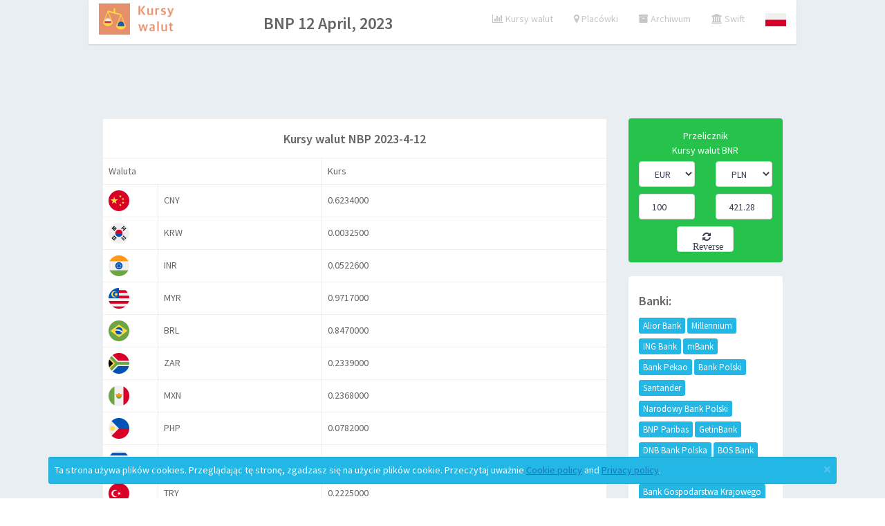

--- FILE ---
content_type: text/html; charset=UTF-8
request_url: https://kursywaluta.pl/arhiva/2023-4-12
body_size: 5623
content:
<!DOCTYPE html>
<!--[if lt IE 7]> <html class="ie ie6 lt-ie9 lt-ie8 lt-ie7" lang="en"> <![endif]-->
<!--[if IE 7]>    <html class="ie ie7 lt-ie9 lt-ie8"        lang="en"> <![endif]-->
<!--[if IE 8]>    <html class="ie ie8 lt-ie9"               lang="en"> <![endif]-->
<!--[if IE 9]>    <html class="ie ie9"                      lang="en"> <![endif]-->
<!--[if !IE]><!-->
<html lang="en" class="no-ie">
<!--<![endif]-->

<head>
   <!-- Meta-->
   <title>Archiwum kursów wymiany BNP w 12 April, 2023</title>
   <meta charset="utf-8">
   <meta name="viewport" content="width=device-width, initial-scale=1, maximum-scale=1, user-scalable=0">
   <meta name="description" content="Archiwum  kursów wymiany BNP w 12 April, 2023">
   <meta name="keywords" content="Archiwum  kursów wymiany BNP, BNP, informacja bankowa, 12 April, 2023">
   <meta name="author" content="">
   <!-- HTML5 shim and Respond.js IE8 support of HTML5 elements and media queries-->
   <!--[if lt IE 9]><script src="https://oss.maxcdn.com/libs/html5shiv/3.7.0/html5shiv.js"></script><script src="https://oss.maxcdn.com/libs/respond.js/1.4.2/respond.min.js"></script><![endif]-->
   <!-- Bootstrap CSS-->
   <link rel="stylesheet" href="/app/css/bootstrap.css">
   <!-- Vendor CSS-->
   <link rel="stylesheet" href="/app/css/font-awesome.min.css">
   <link rel="stylesheet" href="/app/css/jquery-ui.min.css">
   <link rel="stylesheet" href="/app/css/animate-animo.css">
   <link rel="stylesheet" href="/app/css/whirl.css">
   <!-- START Page Custom CSS-->
   <!-- END Page Custom CSS-->
   <!-- App CSS-->
   <link rel="stylesheet" href="/app/css/app.css?rand=defs4">
   <link rel="stylesheet" href="/app/css/arhiva.css?rand=defs4">
   <!-- Modernizr JS Script-->
   <script src="/app/js/modernizr.custom.js" type="application/javascript"></script>
   <!-- FastClick for mobiles-->
   <script src="/app/js/fastclick.js" type="application/javascript"></script>
   <script src="/app/js/core.js"></script>
   <script src="/app/js/charts.js"></script>
   <!--
   <script src="/app/js/timeline.js"></script>
   <script src="/app/js/amcharts.js"></script>
   <script src="/app/js/amchartsdark.js"></script>
   -->
   <script src="/app/js/animated.js"></script>

   <script type="application/javascript">
	   	var moneda="";
	   	var monede="Array";
   </script>
</head>

<body>
   <!-- START Main wrapper-->
   <div class="wrapper">
      <!-- START Top Navbar-->
      <nav role="navigation" class="navbar navbar-default navbar-top navbar-fixed-top text-center" style="text-align:center;background-color:transparent">
         <!-- START navbar header-->
         <!-- START Nav wrapper-->
         <div class="nav-wrapper" style="background-color:white;">
            <!-- START Left navbar-->
            <ul class="nav navbar-nav">
            	<a href="/"><img src="/img/logokursy.png"  height="45px" style="margin-top:5px;"></a>
               <!--<a href="/"><img src="/img/logo.png" width="45px" height="45px" style="margin-top:5px;"><span style="font-size:24px;margin-top:30px;margin-left:5px;">Cursul Valutar</span></a>-->
            </ul>
            	            <ul class="nav navbar-nav" style="float:none;display:inline-block;"><li><h3>BNP 12 April, 2023</h3></li></ul>
	                    <!-- END Left navbar-->
            <!-- START Right Navbar-->
            <ul class="nav navbar-nav navbar-right">
               <!-- Search icon-->
               <li>
                  <a href="/curs">
                     <em class="fa fa-bar-chart-o"></em> Kursy walut
                  </a>
               </li>
               <!-- Fullscreen-->
               <li>
                  <a href="/sucursale">
                     <em class="fa fa-map-marker"></em> Placówki
                  </a>
               </li>
            	<li>
                  <a href="/arhiva">
                     <em class="fa fa-archive"></em> Archiwum
                  </a>
               </li>
                <li>
                  <a href="/swift">
                     <em class="fa fa-bank"></em> Swift
                  </a>
               </li>
               <!--
               <li>
                  <a href="#">
                     <em class="fa fa-lightbulb-o"></em> Dark mode
                  </a>
               </li>
               -->
               <!-- START Alert menu-->
               <li class="dropdown dropdown-list">
               	  
                  <a href="/arhiva/2023-4-12" data-toggle="dropdown" data-play="flipInX" class="dropdown-toggle">
                     <img src="/img/flags/pln120.png" width="30px">
                  </a>
                  <!-- START Dropdown menu-->
                  <ul class="dropdown-menu">
                     <li>
                        <!-- START list group-->
                        <div class="list-group">
                           <!-- list item-->
                           							   <a href="/en/arhiva/2023-4-12" class="list-group-item">
								  <div class="media">
									 <div class="pull-left">
										<img src="/img/flags/usd120.png" width="30px">
									 </div>
									 <div class="media-body clearfix">
										<p class="m0">English</p>
									 </div>
								  </div>
							   </a>
                           							   <a href="/fr/arhiva/2023-4-12" class="list-group-item">
								  <div class="media">
									 <div class="pull-left">
										<img src="/img/flags/fra120.png" width="30px">
									 </div>
									 <div class="media-body clearfix">
										<p class="m0">Français</p>
									 </div>
								  </div>
							   </a>
                                                      <!--
                           <a href="/en/arhivaani" class="list-group-item">
                              <div class="media">
                                 <div class="pull-left">
                                    <img src="/img/flags/usd120.png" width="30px">
                                 </div>
                                 <div class="media-body clearfix">
                                    <p class="m0">English</p>
                                 </div>
                              </div>
                           </a>
                           <a href="/fr/arhivaani" class="list-group-item">
                              <div class="media">
                                 <div class="pull-left">
                                    <img src="/img/flags/fra120.png" width="30px">
                                 </div>
                                 <div class="media-body clearfix">
                                    <p class="m0">Français</p>
                                 </div>
                              </div>
                           </a>
                           -->
                           <!--
                          <a href="#" class="list-group-item">
                              <div class="media">
                                 <div class="pull-left">
                                    <img src="/img/flags/usd120.png" width="30px">
                                 </div>
                                 <div class="media-body clearfix">
                                    <p class="m0">Deutsch</p>
                                 </div>
                              </div>
                           </a>
                            <a href="#" class="list-group-item">
                              <div class="media">
                                 <div class="pull-left">
                                    <img src="/img/flags/usd120.png" width="30px">
                                 </div>
                                 <div class="media-body clearfix">
                                    <p class="m0">Italiano</p>
                                 </div>
                              </div>
                           </a>
                            <a href="#" class="list-group-item">
                              <div class="media">
                                 <div class="pull-left">
                                    <img src="/img/flags/hrk120.png" width="30px">
                                 </div>
                                 <div class="media-body clearfix">
                                    <p class="m0">Hrvatski</p>
                                 </div>
                              </div>
                           </a>
                          <a href="#" class="list-group-item">
                              <div class="media">
                                 <div class="pull-left">
                                    <img src="/img/flags/huf120.png" width="30px">
                                 </div>
                                 <div class="media-body clearfix">
                                    <p class="m0">Magyar</p>
                                 </div>
                              </div>
                           </a>
                            <a href="#" class="list-group-item">
                              <div class="media">
                                 <div class="pull-left">
                                    <img src="/img/flags/czk120.png" width="30px">
                                 </div>
                                 <div class="media-body clearfix">
                                    <p class="m0">Český</p>
                                 </div>
                              </div>
                           </a>
                            <a href="#" class="list-group-item">
                              <div class="media">
                                 <div class="pull-left">
                                    <img src="/img/flags/mkd120.png" width="30px">
                                 </div>
                                 <div class="media-body clearfix">
                                    <p class="m0">Македонски</p>
                                 </div>
                              </div>
                           </a>
                            <a href="#" class="list-group-item">
                              <div class="media">
                                 <div class="pull-left">
                                    <img src="/img/flags/bgn120.png" width="30px">
                                 </div>
                                 <div class="media-body clearfix">
                                    <p class="m0">Български</p>
                                 </div>
                              </div>
                           </a>
                            <a href="#" class="list-group-item">
                              <div class="media">
                                 <div class="pull-left">
                                    <img src="/img/flags/pln120.png" width="30px">
                                 </div>
                                 <div class="media-body clearfix">
                                    <p class="m0">Polskie</p>
                                 </div>
                              </div>
                           </a>
                           -->
                           <!-- last list item-->
                           <!--
                           <a href="#" class="list-group-item">
                              <small>More notifications</small>
                              <span class="label label-danger pull-right">14</span>
                           </a>
                           -->
                        </div>
                        <!-- END list group-->
                     </li>
                  </ul>
                  <!-- END Dropdown menu-->
               </li>
               <!-- END Alert menu-->
            </ul>
            <!-- END Right Navbar-->
         </div>
         <!-- END Nav wrapper-->
      </nav>
  <!-- END Top Navbar-->
  <!-- START Main section-->
  <section class="main-content">
	 <!-- START Page content-->
	 <!--  aici incepe "content-wrapper" -->
	 		<!-- START Main section-->
<section>

 <!-- START Page content-->
 <div class="content-wrapper">
 	 		<div class="row text-center">
<script async src="https://pagead2.googlesyndication.com/pagead/js/adsbygoogle.js"></script>
<!-- KWTopBanner -->
<ins class="adsbygoogle"
     style="display:inline-block;width:728px;height:90px"
     data-ad-client="ca-pub-7706112943439292"
     data-ad-slot="3608766195"></ins>
<script>
     (adsbygoogle = window.adsbygoogle || []).push({});
</script>
</div>
 	 	<div class="row">
	   <!-- START dashboard main content-->
	   <section class="col-md-9">
						<table class="table table-bordered table-hover white">
					<tr><td colspan="3" class="text-center"><h4>Kursy walut NBP 2023-4-12</h4></td></tr>				
					<tr><td class="header" colspan="2">Waluta</td><td class="header">Kurs</td></tr>
									<tr>
						<td width="80px"><img src="/img/flags/cny_ro.png" width="30px;"></td>
						<td>CNY</td>
						<td>0.6234000</td>
					</tr>
									<tr>
						<td width="80px"><img src="/img/flags/krw_ro.png" width="30px;"></td>
						<td>KRW</td>
						<td>0.0032500</td>
					</tr>
									<tr>
						<td width="80px"><img src="/img/flags/inr_ro.png" width="30px;"></td>
						<td>INR</td>
						<td>0.0522600</td>
					</tr>
									<tr>
						<td width="80px"><img src="/img/flags/myr_ro.png" width="30px;"></td>
						<td>MYR</td>
						<td>0.9717000</td>
					</tr>
									<tr>
						<td width="80px"><img src="/img/flags/brl_ro.png" width="30px;"></td>
						<td>BRL</td>
						<td>0.8470000</td>
					</tr>
									<tr>
						<td width="80px"><img src="/img/flags/zar_ro.png" width="30px;"></td>
						<td>ZAR</td>
						<td>0.2339000</td>
					</tr>
									<tr>
						<td width="80px"><img src="/img/flags/mxn_ro.png" width="30px;"></td>
						<td>MXN</td>
						<td>0.2368000</td>
					</tr>
									<tr>
						<td width="80px"><img src="/img/flags/php_ro.png" width="30px;"></td>
						<td>PHP</td>
						<td>0.0782000</td>
					</tr>
									<tr>
						<td width="80px"><img src="/img/flags/ils_ro.png" width="30px;"></td>
						<td>ILS</td>
						<td>1.1830000</td>
					</tr>
									<tr>
						<td width="80px"><img src="/img/flags/try_ro.png" width="30px;"></td>
						<td>TRY</td>
						<td>0.2225000</td>
					</tr>
									<tr>
						<td width="80px"><img src="/img/flags/bgn_ro.png" width="30px;"></td>
						<td>BGN</td>
						<td>2.3933000</td>
					</tr>
									<tr>
						<td width="80px"><img src="/img/flags/ron_ro.png" width="30px;"></td>
						<td>RON</td>
						<td>0.9490000</td>
					</tr>
									<tr>
						<td width="80px"><img src="/img/flags/sek_ro.png" width="30px;"></td>
						<td>SEK</td>
						<td>0.4107000</td>
					</tr>
									<tr>
						<td width="80px"><img src="/img/flags/nok_ro.png" width="30px;"></td>
						<td>NOK</td>
						<td>0.4085000</td>
					</tr>
									<tr>
						<td width="80px"><img src="/img/flags/isk_ro.png" width="30px;"></td>
						<td>ISK</td>
						<td>0.0312700</td>
					</tr>
									<tr>
						<td width="80px"><img src="/img/flags/dkk_ro.png" width="30px;"></td>
						<td>DKK</td>
						<td>0.6283000</td>
					</tr>
									<tr>
						<td width="80px"><img src="/img/flags/czk_ro.png" width="30px;"></td>
						<td>CZK</td>
						<td>0.1997000</td>
					</tr>
									<tr>
						<td width="80px"><img src="/img/flags/jpy_ro.png" width="30px;"></td>
						<td>JPY</td>
						<td>0.0322400</td>
					</tr>
									<tr>
						<td width="80px"><img src="/img/flags/uah_ro.png" width="30px;"></td>
						<td>UAH</td>
						<td>0.1163000</td>
					</tr>
									<tr>
						<td width="80px"><img src="/img/flags/gbp_ro.png" width="30px;"></td>
						<td>GBP</td>
						<td>5.3369000</td>
					</tr>
									<tr>
						<td width="80px"><img src="/img/flags/chf_ro.png" width="30px;"></td>
						<td>CHF</td>
						<td>4.7467000</td>
					</tr>
									<tr>
						<td width="80px"><img src="/img/flags/huf_ro.png" width="30px;"></td>
						<td>HUF</td>
						<td>0.0124400</td>
					</tr>
									<tr>
						<td width="80px"><img src="/img/flags/eur_ro.png" width="30px;"></td>
						<td>EUR</td>
						<td>4.6810000</td>
					</tr>
									<tr>
						<td width="80px"><img src="/img/flags/nzd_ro.png" width="30px;"></td>
						<td>NZD</td>
						<td>2.6701000</td>
					</tr>
									<tr>
						<td width="80px"><img src="/img/flags/cad_ro.png" width="30px;"></td>
						<td>CAD</td>
						<td>3.1791000</td>
					</tr>
									<tr>
						<td width="80px"><img src="/img/flags/hkd_ro.png" width="30px;"></td>
						<td>HKD</td>
						<td>0.5467000</td>
					</tr>
									<tr>
						<td width="80px"><img src="/img/flags/aud_ro.png" width="30px;"></td>
						<td>AUD</td>
						<td>2.8621000</td>
					</tr>
									<tr>
						<td width="80px"><img src="/img/flags/usd_ro.png" width="30px;"></td>
						<td>USD</td>
						<td>4.2917000</td>
					</tr>
									<tr>
						<td width="80px"><img src="/img/flags/thb_ro.png" width="30px;"></td>
						<td>THB</td>
						<td>0.1254000</td>
					</tr>
													<tr><td colspan="3">
					Arhiva banci: &nbsp;&nbsp;
											<a class="btn btn-xs btn-default" style="margin:3px;" href="/arhiva/2023-4-12/Alior">Alior Bank</a>
											<a class="btn btn-xs btn-default" style="margin:3px;" href="/arhiva/2023-4-12/ING">ING Bank</a>
											<a class="btn btn-xs btn-default" style="margin:3px;" href="/arhiva/2023-4-12/mBank">mBank</a>
											<a class="btn btn-xs btn-default" style="margin:3px;" href="/arhiva/2023-4-12/PKO">Bank Polski</a>
											<a class="btn btn-xs btn-default" style="margin:3px;" href="/arhiva/2023-4-12/Santander">Santander</a>
											<a class="btn btn-xs btn-default" style="margin:3px;" href="/arhiva/2023-4-12/NBP">Narodowy Bank Polski</a>
											<a class="btn btn-xs btn-default" style="margin:3px;" href="/arhiva/2023-4-12/BNP">BNP Paribas</a>
											<a class="btn btn-xs btn-default" style="margin:3px;" href="/arhiva/2023-4-12/DNB">DNB Bank Polska </a>
											<a class="btn btn-xs btn-default" style="margin:3px;" href="/arhiva/2023-4-12/BOSB">BOS Bank</a>
										</td></tr>
								</table>
			
	   </section>
	   <!-- END dashboard main content-->
	   <!-- START dashboard sidebar-->
	   <aside class="col-md-3">
		  <!-- START widget-->
		  <div class="panel widget">
			<div class="panel-body bg-success text-center">
	<center>Przelicznik<center>
	<center>Kursy walut BNR<b> </b></center>
	<div class="row" style="margin-top:5px">
		<div class="col-md-6 text-left">
			<select id="idmonedaFrom" name="moneda1" class="form-control">
									<option value="PLN" >PLN</option>
									<option value="AUD" >AUD</option>
									<option value="BRL" >BRL</option>
									<option value="CAD" >CAD</option>
									<option value="CHF" >CHF</option>
									<option value="CLP" >CLP</option>
									<option value="CNY" >CNY</option>
									<option value="CZK" >CZK</option>
									<option value="DKK" >DKK</option>
									<option value="EUR" selected>EUR</option>
									<option value="GBP" >GBP</option>
									<option value="HKD" >HKD</option>
									<option value="HUF" >HUF</option>
									<option value="IDR" >IDR</option>
									<option value="ILS" >ILS</option>
									<option value="INR" >INR</option>
									<option value="ISK" >ISK</option>
									<option value="JPY" >JPY</option>
									<option value="KRW" >KRW</option>
									<option value="MXN" >MXN</option>
									<option value="MYR" >MYR</option>
									<option value="NOK" >NOK</option>
									<option value="NZD" >NZD</option>
									<option value="PHP" >PHP</option>
									<option value="RON" >RON</option>
									<option value="SEK" >SEK</option>
									<option value="SGD" >SGD</option>
									<option value="THB" >THB</option>
									<option value="TRY" >TRY</option>
									<option value="UAH" >UAH</option>
									<option value="USD" >USD</option>
									<option value="XDR" >XDR</option>
									<option value="ZAR" >ZAR</option>
							</select>
		</div>
		<div class="col-md-6 text-left">
			<select id="idmonedaTo" name="moneda2" class="form-control">
									<option value="PLN" selected>PLN</option>
									<option value="AUD" >AUD</option>
									<option value="BRL" >BRL</option>
									<option value="CAD" >CAD</option>
									<option value="CHF" >CHF</option>
									<option value="CLP" >CLP</option>
									<option value="CNY" >CNY</option>
									<option value="CZK" >CZK</option>
									<option value="DKK" >DKK</option>
									<option value="EUR" >EUR</option>
									<option value="GBP" >GBP</option>
									<option value="HKD" >HKD</option>
									<option value="HUF" >HUF</option>
									<option value="IDR" >IDR</option>
									<option value="ILS" >ILS</option>
									<option value="INR" >INR</option>
									<option value="ISK" >ISK</option>
									<option value="JPY" >JPY</option>
									<option value="KRW" >KRW</option>
									<option value="MXN" >MXN</option>
									<option value="MYR" >MYR</option>
									<option value="NOK" >NOK</option>
									<option value="NZD" >NZD</option>
									<option value="PHP" >PHP</option>
									<option value="RON" >RON</option>
									<option value="SEK" >SEK</option>
									<option value="SGD" >SGD</option>
									<option value="THB" >THB</option>
									<option value="TRY" >TRY</option>
									<option value="UAH" >UAH</option>
									<option value="USD" >USD</option>
									<option value="XDR" >XDR</option>
									<option value="ZAR" >ZAR</option>
							</select>
		</div>
	</div>
	<div class="row" style="margin-top:10px">
		<div class="col-md-6 text-left">
			<input type="text" id="idFromValueCurs" value="100" class="form-control" placeholder="EUR"> 
		</div>
		<div class="col-md-6 text-left">
			<input type="text" id="idToValueCurs" value="421.28" class="form-control" placeholder="RON"> 
		</div>
	</div>
	<div class="row" style="margin-top:10px">
		<div class="col-md-3"></div>
			<div class="col-md-6">
				<button id="idBtnInverseaza" class="form-control"><em class="fa fa-refresh"> &nbsp;Reverse</em></button>
			</div>
		<div class="col-md-3"></div>
	</div>
</div>

		  </div>
		  <!-- END widget-->
		  <!-- START Secondary Widgets-->
		  		  <!-- START widget-->
		  <div class="panel widget">
			 <div class="panel-body" style="line-height:30px;">
	<h4>Banki:</h4> 
			<a class="btn btn-info btn-xs" href="/banca/Alior">Alior Bank</a>
			<a class="btn btn-info btn-xs" href="/banca/Millennium">Millennium</a>
			<a class="btn btn-info btn-xs" href="/banca/ING">ING Bank</a>
			<a class="btn btn-info btn-xs" href="/banca/mBank">mBank</a>
			<a class="btn btn-info btn-xs" href="/banca/Pekao">Bank Pekao</a>
			<a class="btn btn-info btn-xs" href="/banca/PKO">Bank Polski</a>
			<a class="btn btn-info btn-xs" href="/banca/Santander">Santander</a>
			<a class="btn btn-info btn-xs" href="/banca/NBP">Narodowy Bank Polski</a>
			<a class="btn btn-info btn-xs" href="/banca/BNP">BNP Paribas</a>
			<a class="btn btn-info btn-xs" href="/banca/Getin">GetinBank</a>
			<a class="btn btn-info btn-xs" href="/banca/DNB">DNB Bank Polska </a>
			<a class="btn btn-info btn-xs" href="/banca/BOSB">BOS Bank</a>
			<a class="btn btn-info btn-xs" href="/banca/Pocztowy">Bank Pocztowy</a>
			<a class="btn btn-info btn-xs" href="/banca/BPS">BankBPS</a>
			<a class="btn btn-info btn-xs" href="/banca/BGK">Bank Gospodarstwa Krajowego</a>
	</div>
		  </div>
		  <!-- END widget-->
		  <!-- START widget-->
<!-- 
		  <div class="panel widget">
			 <div class="panel-body">
				<h3>Aici e reclama patrata</h3>
			 </div>
		  </div>
 -->
		  <!-- END widget-->
		  <!-- START widget-->
		  <div class="panel widget">
				 <div class="panel-body" style="line-height:30px;">
	<h4>Waluty:</h4> 
			<a class="btn btn-xs btn-success" href="/moneda/AED">AED</a>
			<a class="btn btn-xs btn-success" href="/moneda/ALL">ALL</a>
			<a class="btn btn-xs btn-success" href="/moneda/AUD">AUD</a>
			<a class="btn btn-xs btn-success" href="/moneda/BAM">BAM</a>
			<a class="btn btn-xs btn-success" href="/moneda/BGN">BGN</a>
			<a class="btn btn-xs btn-success" href="/moneda/BRL">BRL</a>
			<a class="btn btn-xs btn-success" href="/moneda/BYN">BYN</a>
			<a class="btn btn-xs btn-success" href="/moneda/CAD">CAD</a>
			<a class="btn btn-xs btn-success" href="/moneda/CHF">CHF</a>
			<a class="btn btn-xs btn-success" href="/moneda/CNY">CNY</a>
			<a class="btn btn-xs btn-success" href="/moneda/CZK">CZK</a>
			<a class="btn btn-xs btn-success" href="/moneda/DKK">DKK</a>
			<a class="btn btn-xs btn-success" href="/moneda/EGP">EGP</a>
			<a class="btn btn-xs btn-success" href="/moneda/EUR">EUR</a>
			<a class="btn btn-xs btn-success" href="/moneda/GBP">GBP</a>
			<a class="btn btn-xs btn-success" href="/moneda/GEL">GEL</a>
			<a class="btn btn-xs btn-success" href="/moneda/HKD">HKD</a>
			<a class="btn btn-xs btn-success" href="/moneda/HRK">HRK</a>
			<a class="btn btn-xs btn-success" href="/moneda/HUF">HUF</a>
			<a class="btn btn-xs btn-success" href="/moneda/ILS">ILS</a>
			<a class="btn btn-xs btn-success" href="/moneda/INR">INR</a>
			<a class="btn btn-xs btn-success" href="/moneda/ISK">ISK</a>
			<a class="btn btn-xs btn-success" href="/moneda/JPY">JPY</a>
			<a class="btn btn-xs btn-success" href="/moneda/KRW">KRW</a>
			<a class="btn btn-xs btn-success" href="/moneda/KWD">KWD</a>
			<a class="btn btn-xs btn-success" href="/moneda/KZT">KZT</a>
			<a class="btn btn-xs btn-success" href="/moneda/MDL">MDL</a>
			<a class="btn btn-xs btn-success" href="/moneda/MXN">MXN</a>
			<a class="btn btn-xs btn-success" href="/moneda/MYR">MYR</a>
			<a class="btn btn-xs btn-success" href="/moneda/NOK">NOK</a>
			<a class="btn btn-xs btn-success" href="/moneda/NZD">NZD</a>
			<a class="btn btn-xs btn-success" href="/moneda/PHP">PHP</a>
			<a class="btn btn-xs btn-success" href="/moneda/PLN">PLN</a>
			<a class="btn btn-xs btn-success" href="/moneda/RON">RON</a>
			<a class="btn btn-xs btn-success" href="/moneda/RSD">RSD</a>
			<a class="btn btn-xs btn-success" href="/moneda/RUB">RUB</a>
			<a class="btn btn-xs btn-success" href="/moneda/SEK">SEK</a>
			<a class="btn btn-xs btn-success" href="/moneda/THB">THB</a>
			<a class="btn btn-xs btn-success" href="/moneda/TRY">TRY</a>
			<a class="btn btn-xs btn-success" href="/moneda/UAH">UAH</a>
			<a class="btn btn-xs btn-success" href="/moneda/USD">USD</a>
			<a class="btn btn-xs btn-success" href="/moneda/ZAR">ZAR</a>
	 </div>
		  </div>
		  <!-- END widget-->
		  <!-- END Secondary Widgets-->
	   </aside>
	   <!-- END dashboard sidebar-->
	</div>
 </div>
 <!-- END Page content-->
</section>
<!-- END Main section-->
	  
	 <!-- END Page content-->
	  <div class="content-wrapper">
		 <div class="row" style="background-color:white;border:1px solid silver;">
		  <section class="col-md-3">
			<div class="panel-body" style="line-height:24px;">
				<a href="/cookie" style="text-decoration:none;">Cookie policy</a><br>
				<a href="/confidentialitate" style="text-decoration:none;">Privacy policy</a><br>
				<a href="/termeni" style="text-decoration:none;">Terms & conditions</a><br>
				<a href="mailto:cursulvalutar@indago.ro" style="text-decoration:none;">Contact</a><br>
			</div>
		  </section>	
		  <section 	class="col-md-3">
			<div class="panel-body" style="line-height:30px;">
				Archiwum roku:<a class="btn btn-xs btn-default" style="margin:3px;" href="/arhiva/2026">2026</a><a class="btn btn-xs btn-default" style="margin:3px;" href="/arhiva/2025">2025</a><a class="btn btn-xs btn-default" style="margin:3px;" href="/arhiva/2024">2024</a><a class="btn btn-xs btn-default" style="margin:3px;" href="/arhiva/2023">2023</a><a class="btn btn-xs btn-default" style="margin:3px;" href="/arhiva/2022">2022</a><a class="btn btn-xs btn-default" style="margin:3px;" href="/arhiva/2021">2021</a><a class="btn btn-xs btn-default" style="margin:3px;" href="/arhiva/2020">2020</a><a class="btn btn-xs btn-default" style="margin:3px;" href="/arhiva/2019">2019</a><a class="btn btn-xs btn-default" style="margin:3px;" href="/arhiva/2018">2018</a><a class="btn btn-xs btn-default" style="margin:3px;" href="/arhiva/2017">2017</a><a class="btn btn-xs btn-default" style="margin:3px;" href="/arhiva/2016">2016</a><a class="btn btn-xs btn-default" style="margin:3px;" href="/arhiva/2015">2015</a><a class="btn btn-xs btn-default" style="margin:3px;" href="/arhiva/2014">2014</a><a class="btn btn-xs btn-default" style="margin:3px;" href="/arhiva/2013">2013</a><a class="btn btn-xs btn-default" style="margin:3px;" href="/arhiva/2012">2012</a><a class="btn btn-xs btn-default" style="margin:3px;" href="/arhiva/2011">2011</a><a class="btn btn-xs btn-default" style="margin:3px;" href="/arhiva/2010">2010</a><a class="btn btn-xs btn-default" style="margin:3px;" href="/arhiva/2009">2009</a><a class="btn btn-xs btn-default" style="margin:3px;" href="/arhiva/2008">2008</a><a class="btn btn-xs btn-default" style="margin:3px;" href="/arhiva/2007">2007</a><a class="btn btn-xs btn-default" style="margin:3px;" href="/arhiva/2006">2006</a><a class="btn btn-xs btn-default" style="margin:3px;" href="/arhiva/2005">2005</a><a class="btn btn-xs btn-default" style="margin:3px;" href="/arhiva/2004">2004</a><a class="btn btn-xs btn-default" style="margin:3px;" href="/arhiva/2003">2003</a><a class="btn btn-xs btn-default" style="margin:3px;" href="/arhiva/2002">2002</a><a class="btn btn-xs btn-default" style="margin:3px;" href="/arhiva/2001">2001</a><a class="btn btn-xs btn-default" style="margin:3px;" href="/arhiva/2000">2000</a><a class="btn btn-xs btn-default" style="margin:3px;" href="/arhiva/1999">1999</a>			</div>
		  </section>
		  <section class="col-md-6">
			<div class="panel-body" style="line-height:30px;">
				Oddziały miejskie:				
									<a class="btn btn-xs btn-default" style="margin:3px;" href="/locatii/Warszawa">Warszawa</a>
									<a class="btn btn-xs btn-default" style="margin:3px;" href="/locatii/Kraków">Kraków</a>
									<a class="btn btn-xs btn-default" style="margin:3px;" href="/locatii/Wrocław">Wrocław</a>
									<a class="btn btn-xs btn-default" style="margin:3px;" href="/locatii/Łódź">Łódź</a>
									<a class="btn btn-xs btn-default" style="margin:3px;" href="/locatii/Poznań">Poznań</a>
									<a class="btn btn-xs btn-default" style="margin:3px;" href="/locatii/Gdańsk">Gdańsk</a>
									<a class="btn btn-xs btn-default" style="margin:3px;" href="/locatii/Szczecin">Szczecin</a>
									<a class="btn btn-xs btn-default" style="margin:3px;" href="/locatii/Lublin">Lublin</a>
									<a class="btn btn-xs btn-default" style="margin:3px;" href="/locatii/Katowice">Katowice</a>
									<a class="btn btn-xs btn-default" style="margin:3px;" href="/locatii/Bydgoszcz">Bydgoszcz</a>
									<a class="btn btn-xs btn-default" style="margin:3px;" href="/locatii/Białystok">Białystok</a>
									<a class="btn btn-xs btn-default" style="margin:3px;" href="/locatii/Gdynia">Gdynia</a>
									<a class="btn btn-xs btn-default" style="margin:3px;" href="/locatii/Kielce">Kielce</a>
									<a class="btn btn-xs btn-default" style="margin:3px;" href="/locatii/Rzeszów">Rzeszów</a>
									<a class="btn btn-xs btn-default" style="margin:3px;" href="/locatii/Częstochowa">Częstochowa</a>
									<a class="btn btn-xs btn-default" style="margin:3px;" href="/locatii/Olsztyn">Olsztyn</a>
									<a class="btn btn-xs btn-default" style="margin:3px;" href="/locatii/Toruń">Toruń</a>
									<a class="btn btn-xs btn-default" style="margin:3px;" href="/locatii/Radom">Radom</a>
									<a class="btn btn-xs btn-default" style="margin:3px;" href="/locatii/Bielsko-Biała">Bielsko-Biała</a>
									<a class="btn btn-xs btn-default" style="margin:3px;" href="/locatii/Sosnowiec">Sosnowiec</a>
									<a class="btn btn-xs btn-default" style="margin:3px;" href="/locatii/Gliwice">Gliwice</a>
									<a class="btn btn-xs btn-default" style="margin:3px;" href="/locatii/Zielona-Góra">Zielona Góra</a>
									<a class="btn btn-xs btn-default" style="margin:3px;" href="/locatii/Bytom">Bytom</a>
									<a class="btn btn-xs btn-default" style="margin:3px;" href="/locatii/Opole">Opole</a>
									<a class="btn btn-xs btn-default" style="margin:3px;" href="/locatii/Gorzów-Wielkopolski">Gorzów Wielkopolski</a>
									<a class="btn btn-xs btn-default" style="margin:3px;" href="/locatii/Zabrze">Zabrze</a>
									<a class="btn btn-xs btn-default" style="margin:3px;" href="/locatii/Słupsk">Słupsk</a>
									<a class="btn btn-xs btn-default" style="margin:3px;" href="/locatii/Tarnów">Tarnów</a>
									<a class="btn btn-xs btn-default" style="margin:3px;" href="/locatii/Ruda-Śląska">Ruda Śląska</a>
									<a class="btn btn-xs btn-default" style="margin:3px;" href="/locatii/Kalisz">Kalisz</a>
									<a class="btn btn-xs btn-default" style="margin:3px;" href="/locatii/Elbląg">Elbląg</a>
									<a class="btn btn-xs btn-default" style="margin:3px;" href="/locatii/Nowy-Sącz">Nowy Sącz</a>
									<a class="btn btn-xs btn-default" style="margin:3px;" href="/locatii/Rybnik">Rybnik</a>
									<a class="btn btn-xs btn-default" style="margin:3px;" href="/locatii/Jelenia-Góra">Jelenia Góra</a>
									<a class="btn btn-xs btn-default" style="margin:3px;" href="/locatii/Legnica">Legnica</a>
									<a class="btn btn-xs btn-default" style="margin:3px;" href="/locatii/Koszalin">Koszalin</a>
									<a class="btn btn-xs btn-default" style="margin:3px;" href="/locatii/Tychy">Tychy</a>
									<a class="btn btn-xs btn-default" style="margin:3px;" href="/locatii/Płock">Płock</a>
									<a class="btn btn-xs btn-default" style="margin:3px;" href="/locatii/Wałbrzych">Wałbrzych</a>
									<a class="btn btn-xs btn-default" style="margin:3px;" href="/locatii/Chorzów">Chorzów</a>
									<a class="btn btn-xs btn-default" style="margin:3px;" href="/locatii/Dąbrowa-Górnicza">Dąbrowa Górnicza</a>
									<a class="btn btn-xs btn-default" style="margin:3px;" href="/locatii/Zamość">Zamość</a>
									<a class="btn btn-xs btn-default" style="margin:3px;" href="/locatii/Włocławek">Włocławek</a>
									<a class="btn btn-xs btn-default" style="margin:3px;" href="/locatii/Grudziądz">Grudziądz</a>
									<a class="btn btn-xs btn-default" style="margin:3px;" href="/locatii/Ostrołęka">Ostrołęka</a>
									<a class="btn btn-xs btn-default" style="margin:3px;" href="/locatii/Konin">Konin</a>
									<a class="btn btn-xs btn-default" style="margin:3px;" href="/locatii/Lubin">Lubin</a>
									<a class="btn btn-xs btn-default" style="margin:3px;" href="/locatii/Piotrków-Trybunalski">Piotrków Trybunalski</a>
									<a class="btn btn-xs btn-default" style="margin:3px;" href="/locatii/Siedlce">Siedlce</a>
									<a class="btn btn-xs btn-default" style="margin:3px;" href="/locatii/Łomża">Łomża</a>
								<a class="btn btn-xs btn-success" style="margin:3px;" href="/localitati">Pełna lista</a>
			</div>
		  </section>
		 </div>
	</div>
  </section>
  <!-- END Main section-->
</div>

  
	<nav class="navbar navbar-fixed-bottom collapse" style="display: block;">
        <div class="container">
            <div class="alert alert-info alert-dismissible" role="alert" id="cookiesShow">
                <button type="button" class="close" data-dismiss="alert" aria-label="Close"><span aria-hidden="true">×</span></button>
				Ta strona używa plików cookies. Przeglądając tę ​​stronę, zgadzasz się na użycie plików cookie. Przeczytaj uważnie
                <a href="https://kursywaluta.pl/cookie" rel="nofollow" target="_newcoookie"><u>Cookie policy</u></a> and
                <a href="https://kursywaluta.pl/confidentialitate" rel="nofollow" target="_newconfidentialitate"><u>Privacy policy</u></a>.
            </div>
        </div>
    </nav>
    </div>
   <!-- END Main wrapper-->
   <!-- START Scripts-->
   <!-- Main vendor Scripts-->
   <script src="/app/js/jquery.min.js"></script>
   <script src="/app/js/jquery-ui.min.js"></script>
   <script src="/app/js/bootstrap.min.js"></script>
   <!-- Plugins-->
   <!---
   <script src="/vendor/chosen/chosen.jquery.js"></script>
   -->
   <script src="/app/js/bootstrap-filestyle.min.js"></script>
   <!-- Animo-->
   <script src="/app/js/animo.min.js"></script>
   <!-- START Page Custom Script-->
   <!--  Flot Charts-->
   <script src="/vendor/flot/jquery.flot.js"></script>
   <script src="/vendor/flot.tooltip/js/jquery.flot.tooltip.js"></script>
   <script src="/vendor/flot/jquery.flot.resize.js"></script>
   <script src="/vendor/flot/jquery.flot.pie.js"></script>
   <script src="/vendor/flot/jquery.flot.time.js"></script>
   <script src="/vendor/flot/jquery.flot.categories.js"></script>
   <script src="/vendor/flot-spline/js/jquery.flot.spline.min.js"></script>
   <!-- jVector Maps-->
   <!--
   <script src="/vendor/ika.jvectormap/jquery-jvectormap-1.2.2.min.js"></script>
   <script src="/vendor/ika.jvectormap/jquery-jvectormap-us-mill-en.js"></script>
   <script src="/vendor/ika.jvectormap/jquery-jvectormap-world-mill-en.js"></script>
   -->
   <!-- END Page Custom Script-->
   <!-- App Main-->
   <script src="/app/js/app.js?rnd=defs4"></script>
   <script src="/app/js/curs.js?rnd=defs4"></script>
      <!-- END Scripts-->

	<!-- The core Firebase JS SDK is always required and must be listed first -->
<script src="https://www.gstatic.com/firebasejs/8.3.1/firebase-app.js"></script>

<!-- TODO: Add SDKs for Firebase products that you want to use
     https://firebase.google.com/docs/web/setup#available-libraries -->
<script src="https://www.gstatic.com/firebasejs/8.3.1/firebase-analytics.js"></script>

<script>
  // Your web app's Firebase configuration
  // For Firebase JS SDK v7.20.0 and later, measurementId is optional
  var firebaseConfig = {
    apiKey: "AIzaSyAr18E6_h-3zQMPw1l0BjHVJ0SznTgN8zY",
    authDomain: "kursywalut-594b8.firebaseapp.com",
    projectId: "kursywalut-594b8",
    storageBucket: "kursywalut-594b8.appspot.com",
    messagingSenderId: "914332221639",
    appId: "1:914332221639:web:bbd8bd7b9b4cbd2a3cbee2",
    measurementId: "G-BF1KE6N09Z"
  };
  // Initialize Firebase
  firebase.initializeApp(firebaseConfig);
  firebase.analytics();
</script>
</body>

</html>

--- FILE ---
content_type: text/html; charset=utf-8
request_url: https://www.google.com/recaptcha/api2/aframe
body_size: 269
content:
<!DOCTYPE HTML><html><head><meta http-equiv="content-type" content="text/html; charset=UTF-8"></head><body><script nonce="hz6jtIK69WGvjqTjMFwwAw">/** Anti-fraud and anti-abuse applications only. See google.com/recaptcha */ try{var clients={'sodar':'https://pagead2.googlesyndication.com/pagead/sodar?'};window.addEventListener("message",function(a){try{if(a.source===window.parent){var b=JSON.parse(a.data);var c=clients[b['id']];if(c){var d=document.createElement('img');d.src=c+b['params']+'&rc='+(localStorage.getItem("rc::a")?sessionStorage.getItem("rc::b"):"");window.document.body.appendChild(d);sessionStorage.setItem("rc::e",parseInt(sessionStorage.getItem("rc::e")||0)+1);localStorage.setItem("rc::h",'1769081113028');}}}catch(b){}});window.parent.postMessage("_grecaptcha_ready", "*");}catch(b){}</script></body></html>

--- FILE ---
content_type: text/css
request_url: https://kursywaluta.pl/app/css/arhiva.css?rand=defs4
body_size: 267
content:
table.calendar {width:100%;margin-bottom:40px;background-color:white;}
table.calendar td {text-align:center;border:1px solid silver;width:14%;height:40px;color:blue;cursor:pointer;}
table.calendar td.greyed {background-color:#f3f3f3;color:black;cursor:default;}
table.calendar td.header {background-color:#e3e3e3;font-weight:bold;color:black;cursor:default;}
table.calendar td.notgreyed:focus, td.notgreyed:hover {
  color: #ffffff !important;
  background-color: #168eea;
  border-color: #168eea !important;
}
table.white {background-color:white;}

.btn-store {
  color: #777777;
  min-width: 254px;
  padding: 12px 20px !important;
  border-color: #dddddd !important;
}

.btn-store:focus, .btn-store:hover {
  color: #ffffff !important;
  background-color: #168eea;
  border-color: #168eea !important;
}

.btn-store .btn-label1, .btn-store .btn-caption {
  display: block;
  text-align: left;
  line-height: 1;
}

.btn-store .btn-caption {
  font-size: 24px;
}

.btn-curslite {
  color: #777777;
  min-width: 254px;
  padding: 12px 20px !important;
  background-color: #FBDBCD;
  border-color: #dddddd !important;
}

.btn-curslite:focus, .btn-curslite:hover {
  color: #ffffff !important;
  background-color: #168eea;
  border-color: #168eea !important;
}

.btn-curslite .btn-label1, .btn-curslite .btn-caption {
  display: block;
  text-align: left;
  line-height: 1;
}

.btn-curslite .btn-caption {
  font-size: 24px;
}


div .curs-line { border:1px solid silver;padding:10px;margin-bottom:10px;cursor:pointer; }